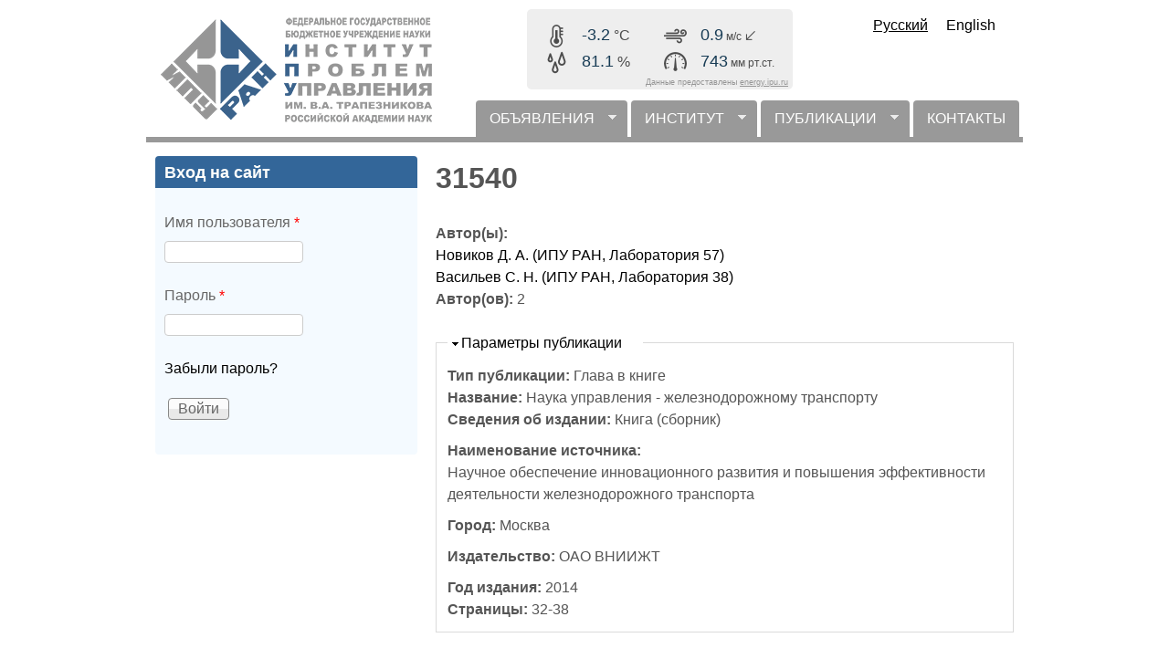

--- FILE ---
content_type: text/html; charset=UTF-8
request_url: https://www.ipu.ru/meteowidget/meteowidget.php
body_size: 38
content:
-3.2;81.1;990.6;0.8;72.7;1768996250342

--- FILE ---
content_type: text/html; charset=UTF-8
request_url: https://www.ipu.ru/meteowidget/meteowidget.php
body_size: 38
content:
-3.2;81.1;990.5;0.9;52.9;1768996255318